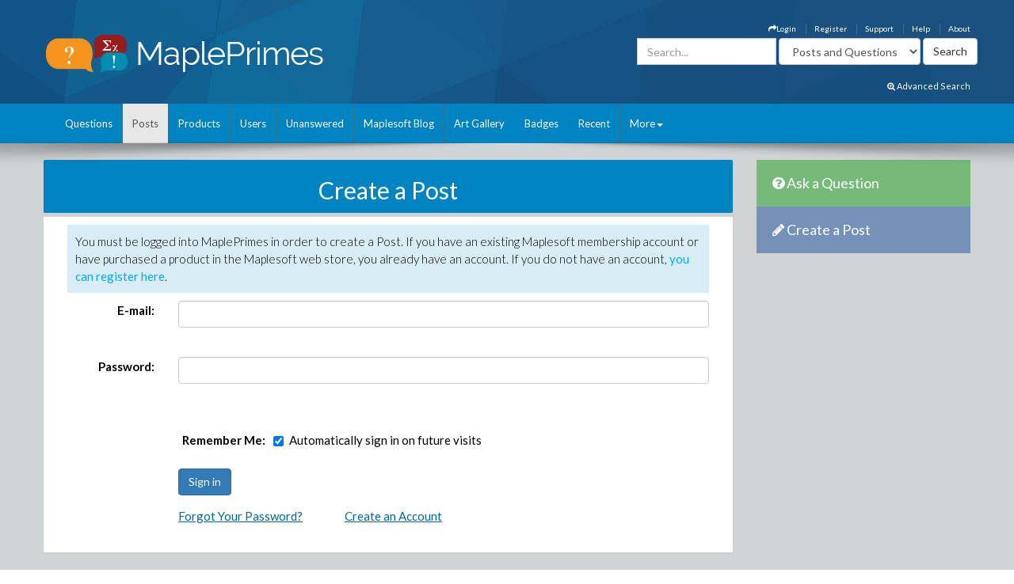

--- FILE ---
content_type: application/x-javascript
request_url: https://mapleprimes.com/posts/new?_TSM_CombinedScripts_=True&v=ATrjaGVNowbrqJzytjSEA_yG2XdlA-4M0XQcmIHOIu41&_TSM_Bundles_=FileUploadBundle&cdn=False
body_size: 17275
content:
(function(){function n(){var n=Sys.version;if(!n&&!Sys._versionChecked){Sys._versionChecked=!0;throw new Error("AjaxControlToolkit requires ASP.NET Ajax 4.0 scripts. Ensure the correct version of the scripts are referenced. If you are using an ASP.NET ScriptManager, switch to the ToolkitScriptManager in AjaxControlToolkit.dll.");}Type.registerNamespace("Sys.Extended.UI");Sys.Extended.UI.BoxSide=function(){};Sys.Extended.UI.BoxSide.prototype={Top:0,Right:1,Bottom:2,Left:3};Sys.Extended.UI.BoxSide.registerEnum("Sys.Extended.UI.BoxSide",!1);Sys.Extended.UI._CommonToolkitScripts=function(){};Sys.Extended.UI._CommonToolkitScripts.prototype={_borderStyleNames:["borderTopStyle","borderRightStyle","borderBottomStyle","borderLeftStyle"],_borderWidthNames:["borderTopWidth","borderRightWidth","borderBottomWidth","borderLeftWidth"],_paddingWidthNames:["paddingTop","paddingRight","paddingBottom","paddingLeft"],_marginWidthNames:["marginTop","marginRight","marginBottom","marginLeft"],getCurrentStyle:function(n,t,i){var r=null,u;return n&&(n.currentStyle?r=n.currentStyle[t]:document.defaultView&&document.defaultView.getComputedStyle&&(u=document.defaultView.getComputedStyle(n,null),u&&(r=u[t])),!r&&n.style.getPropertyValue?r=n.style.getPropertyValue(t):!r&&n.style.getAttribute&&(r=n.style.getAttribute(t))),r&&r!=""&&typeof r!="undefined"||(r=typeof i!="undefined"?i:null),r},getInheritedBackgroundColor:function(n){if(!n)return"#FFFFFF";var t=this.getCurrentStyle(n,"backgroundColor");try{while(!t||t==""||t=="transparent"||t=="rgba(0, 0, 0, 0)")n=n.parentNode,t=n?this.getCurrentStyle(n,"backgroundColor"):"#FFFFFF"}catch(i){t="#FFFFFF"}return t},getLocation:function(n){return Sys.UI.DomElement.getLocation(n)},setLocation:function(n,t){Sys.UI.DomElement.setLocation(n,t.x,t.y)},getContentSize:function(n){if(!n)throw Error.argumentNull("element");var t=this.getSize(n),i=this.getBorderBox(n),r=this.getPaddingBox(n);return{width:t.width-i.horizontal-r.horizontal,height:t.height-i.vertical-r.vertical}},getSize:function(n){if(!n)throw Error.argumentNull("element");return{width:n.offsetWidth,height:n.offsetHeight}},setContentSize:function(n,t){if(!n)throw Error.argumentNull("element");if(!t)throw Error.argumentNull("size");if(this.getCurrentStyle(n,"MozBoxSizing")=="border-box"||this.getCurrentStyle(n,"BoxSizing")=="border-box"){var i=this.getBorderBox(n),r=this.getPaddingBox(n);t={width:t.width+i.horizontal+r.horizontal,height:t.height+i.vertical+r.vertical}}n.style.width=t.width.toString()+"px";n.style.height=t.height.toString()+"px"},setSize:function(n,t){if(!n)throw Error.argumentNull("element");if(!t)throw Error.argumentNull("size");var i=this.getBorderBox(n),r=this.getPaddingBox(n),u={width:t.width-i.horizontal-r.horizontal,height:t.height-i.vertical-r.vertical};this.setContentSize(n,u)},getBounds:function(n){return Sys.UI.DomElement.getBounds(n)},setBounds:function(n,t){if(!n)throw Error.argumentNull("element");if(!t)throw Error.argumentNull("bounds");this.setSize(n,t);$common.setLocation(n,t)},getClientBounds:function(){var n,t;return document.compatMode=="CSS1Compat"?(n=document.documentElement.clientWidth,t=document.documentElement.clientHeight):(n=document.body.clientWidth,t=document.body.clientHeight),new Sys.UI.Bounds(0,0,n,t)},getMarginBox:function(n){if(!n)throw Error.argumentNull("element");var t={top:this.getMargin(n,Sys.Extended.UI.BoxSide.Top),right:this.getMargin(n,Sys.Extended.UI.BoxSide.Right),bottom:this.getMargin(n,Sys.Extended.UI.BoxSide.Bottom),left:this.getMargin(n,Sys.Extended.UI.BoxSide.Left)};return t.horizontal=t.left+t.right,t.vertical=t.top+t.bottom,t},getBorderBox:function(n){if(!n)throw Error.argumentNull("element");var t={top:this.getBorderWidth(n,Sys.Extended.UI.BoxSide.Top),right:this.getBorderWidth(n,Sys.Extended.UI.BoxSide.Right),bottom:this.getBorderWidth(n,Sys.Extended.UI.BoxSide.Bottom),left:this.getBorderWidth(n,Sys.Extended.UI.BoxSide.Left)};return t.horizontal=t.left+t.right,t.vertical=t.top+t.bottom,t},getPaddingBox:function(n){if(!n)throw Error.argumentNull("element");var t={top:this.getPadding(n,Sys.Extended.UI.BoxSide.Top),right:this.getPadding(n,Sys.Extended.UI.BoxSide.Right),bottom:this.getPadding(n,Sys.Extended.UI.BoxSide.Bottom),left:this.getPadding(n,Sys.Extended.UI.BoxSide.Left)};return t.horizontal=t.left+t.right,t.vertical=t.top+t.bottom,t},isBorderVisible:function(n,t){if(!n)throw Error.argumentNull("element");if(t<Sys.Extended.UI.BoxSide.Top||t>Sys.Extended.UI.BoxSide.Left)throw Error.argumentOutOfRange(String.format(Sys.Res.enumInvalidValue,t,"Sys.Extended.UI.BoxSide"));var i=this._borderStyleNames[t],r=this.getCurrentStyle(n,i);return r!="none"},getMargin:function(n,t){if(!n)throw Error.argumentNull("element");if(t<Sys.Extended.UI.BoxSide.Top||t>Sys.Extended.UI.BoxSide.Left)throw Error.argumentOutOfRange(String.format(Sys.Res.enumInvalidValue,t,"Sys.Extended.UI.BoxSide"));var i=this._marginWidthNames[t],r=this.getCurrentStyle(n,i);try{return this.parsePadding(r)}catch(u){return 0}},getBorderWidth:function(n,t){if(!n)throw Error.argumentNull("element");if(t<Sys.Extended.UI.BoxSide.Top||t>Sys.Extended.UI.BoxSide.Left)throw Error.argumentOutOfRange(String.format(Sys.Res.enumInvalidValue,t,"Sys.Extended.UI.BoxSide"));if(!this.isBorderVisible(n,t))return 0;var i=this._borderWidthNames[t],r=this.getCurrentStyle(n,i);return this.parseBorderWidth(r)},getPadding:function(n,t){if(!n)throw Error.argumentNull("element");if(t<Sys.Extended.UI.BoxSide.Top||t>Sys.Extended.UI.BoxSide.Left)throw Error.argumentOutOfRange(String.format(Sys.Res.enumInvalidValue,t,"Sys.Extended.UI.BoxSide"));var i=this._paddingWidthNames[t],r=this.getCurrentStyle(n,i);return this.parsePadding(r)},parseBorderWidth:function(n){var r,t,i,u,f;if(this._borderThicknesses||(r={},t=document.createElement("div"),t.style.visibility="hidden",t.style.position="absolute",t.style.fontSize="1px",document.body.appendChild(t),i=document.createElement("div"),i.style.height="0px",i.style.overflow="hidden",t.appendChild(i),u=t.offsetHeight,i.style.borderTop="solid black",i.style.borderTopWidth="thin",r.thin=t.offsetHeight-u,i.style.borderTopWidth="medium",r.medium=t.offsetHeight-u,i.style.borderTopWidth="thick",r.thick=t.offsetHeight-u,t.removeChild(i),document.body.removeChild(t),this._borderThicknesses=r),n){switch(n){case"thin":case"medium":case"thick":return this._borderThicknesses[n];case"inherit":return 0}return f=this.parseUnit(n),Sys.Debug.assert(f.type=="px",String.format(Sys.Extended.UI.Resources.Common_InvalidBorderWidthUnit,f.type)),f.size}return 0},parsePadding:function(n){if(n){if(n=="inherit")return 0;var t=this.parseUnit(n);return t.type!=="px"&&Sys.Debug.fail(String.format(Sys.Extended.UI.Resources.Common_InvalidPaddingUnit,t.type)),t.size}return 0},parseUnit:function(n){var f,t,r,i,e,u;if(!n)throw Error.argumentNull("value");for(n=n.trim().toLowerCase(),f=n.length,t=-1,r=0;r<f;r++){if(i=n.substr(r,1),(i<"0"||i>"9")&&i!="-"&&i!="."&&i!=",")break;t=r}if(t==-1)throw Error.create(Sys.Extended.UI.Resources.Common_UnitHasNoDigits);return e=t<f-1?n.substring(t+1).trim():"px",u=parseFloat(n.substr(0,t+1)),e=="px"&&(u=Math.floor(u)),{size:u,type:e}},getElementOpacity:function(n){var t,i,r,u;if(!n)throw Error.argumentNull("element");return(t=!1,n.filters?(r=n.filters,r.length!==0&&(u=r["DXImageTransform.Microsoft.Alpha"],u&&(i=u.opacity/100,t=!0))):(i=this.getCurrentStyle(n,"opacity",1),t=!0),t===!1)?1:parseFloat(i)},setElementOpacity:function(n,t){var i,r,u;if(!n)throw Error.argumentNull("element");n.filters?(i=n.filters,r=!0,i.length!==0&&(u=i["DXImageTransform.Microsoft.Alpha"],u&&(r=!1,u.opacity=t*100)),r&&(n.style.filter="progid:DXImageTransform.Microsoft.Alpha(opacity="+t*100+")")):n.style.opacity=t},getVisible:function(n){return n&&"none"!=$common.getCurrentStyle(n,"display")&&"hidden"!=$common.getCurrentStyle(n,"visibility")},setVisible:function(n,t){n&&t!=$common.getVisible(n)&&(t?n.style.removeAttribute?n.style.removeAttribute("display"):n.style.removeProperty("display"):n.style.display="none",n.style.visibility=t?"visible":"hidden")},resolveFunction:function(n){if(n){if(n instanceof Function)return n;if(String.isInstanceOfType(n)&&n.length>0){var t;if((t=window[n])instanceof Function||(t=eval(n))instanceof Function)return t}}return null},addCssClasses:function(n,t){for(var i=0;i<t.length;i++)Sys.UI.DomElement.addCssClass(n,t[i])},removeCssClasses:function(n,t){for(var i=0;i<t.length;i++)Sys.UI.DomElement.removeCssClass(n,t[i])},setStyle:function(n,t){$common.applyProperties(n.style,t)},removeHandlers:function(n,t){for(var i in t)$removeHandler(n,i,t[i])},overlaps:function(n,t){return n.x<t.x+t.width&&t.x<n.x+n.width&&n.y<t.y+t.height&&t.y<n.y+n.height},containsPoint:function(n,t,i){return t>=n.x&&t<n.x+n.width&&i>=n.y&&i<n.y+n.height},isKeyDigit:function(n){return 48<=n&&n<=57},isKeyNavigation:function(n){return Sys.UI.Key.left<=n&&n<=Sys.UI.Key.down},padLeft:function(n,t,i,r){return $common._pad(n,t||2,i||" ","l",r||!1)},padRight:function(n,t,i,r){return $common._pad(n,t||2,i||" ","r",r||!1)},_pad:function(n,t,i,r,u){var o,e,f;for(n=n.toString(),o=n.length,e=new Sys.StringBuilder,r=="r"&&e.append(n);o<t;)e.append(i),o++;return r=="l"&&e.append(n),f=e.toString(),u&&f.length>t&&(f=r=="l"?f.substr(f.length-t,t):f.substr(0,t)),f},__DOMEvents:{focusin:{eventGroup:"UIEvents",init:function(n){n.initUIEvent("focusin",!0,!1,window,1)}},focusout:{eventGroup:"UIEvents",init:function(n){n.initUIEvent("focusout",!0,!1,window,1)}},activate:{eventGroup:"UIEvents",init:function(n){n.initUIEvent("activate",!0,!0,window,1)}},focus:{eventGroup:"UIEvents",init:function(n){n.initUIEvent("focus",!1,!1,window,1)}},blur:{eventGroup:"UIEvents",init:function(n){n.initUIEvent("blur",!1,!1,window,1)}},click:{eventGroup:"MouseEvents",init:function(n,t){n.initMouseEvent("click",!0,!0,window,1,t.screenX||0,t.screenY||0,t.clientX||0,t.clientY||0,t.ctrlKey||!1,t.altKey||!1,t.shiftKey||!1,t.metaKey||!1,t.button||0,t.relatedTarget||null)}},dblclick:{eventGroup:"MouseEvents",init:function(n,t){n.initMouseEvent("click",!0,!0,window,2,t.screenX||0,t.screenY||0,t.clientX||0,t.clientY||0,t.ctrlKey||!1,t.altKey||!1,t.shiftKey||!1,t.metaKey||!1,t.button||0,t.relatedTarget||null)}},mousedown:{eventGroup:"MouseEvents",init:function(n,t){n.initMouseEvent("mousedown",!0,!0,window,1,t.screenX||0,t.screenY||0,t.clientX||0,t.clientY||0,t.ctrlKey||!1,t.altKey||!1,t.shiftKey||!1,t.metaKey||!1,t.button||0,t.relatedTarget||null)}},mouseup:{eventGroup:"MouseEvents",init:function(n,t){n.initMouseEvent("mouseup",!0,!0,window,1,t.screenX||0,t.screenY||0,t.clientX||0,t.clientY||0,t.ctrlKey||!1,t.altKey||!1,t.shiftKey||!1,t.metaKey||!1,t.button||0,t.relatedTarget||null)}},mouseover:{eventGroup:"MouseEvents",init:function(n,t){n.initMouseEvent("mouseover",!0,!0,window,1,t.screenX||0,t.screenY||0,t.clientX||0,t.clientY||0,t.ctrlKey||!1,t.altKey||!1,t.shiftKey||!1,t.metaKey||!1,t.button||0,t.relatedTarget||null)}},mousemove:{eventGroup:"MouseEvents",init:function(n,t){n.initMouseEvent("mousemove",!0,!0,window,1,t.screenX||0,t.screenY||0,t.clientX||0,t.clientY||0,t.ctrlKey||!1,t.altKey||!1,t.shiftKey||!1,t.metaKey||!1,t.button||0,t.relatedTarget||null)}},mouseout:{eventGroup:"MouseEvents",init:function(n,t){n.initMouseEvent("mousemove",!0,!0,window,1,t.screenX||0,t.screenY||0,t.clientX||0,t.clientY||0,t.ctrlKey||!1,t.altKey||!1,t.shiftKey||!1,t.metaKey||!1,t.button||0,t.relatedTarget||null)}},load:{eventGroup:"HTMLEvents",init:function(n){n.initEvent("load",!1,!1)}},unload:{eventGroup:"HTMLEvents",init:function(n){n.initEvent("unload",!1,!1)}},select:{eventGroup:"HTMLEvents",init:function(n){n.initEvent("select",!0,!1)}},change:{eventGroup:"HTMLEvents",init:function(n){n.initEvent("change",!0,!1)}},submit:{eventGroup:"HTMLEvents",init:function(n){n.initEvent("submit",!0,!0)}},reset:{eventGroup:"HTMLEvents",init:function(n){n.initEvent("reset",!0,!1)}},resize:{eventGroup:"HTMLEvents",init:function(n){n.initEvent("resize",!0,!1)}},scroll:{eventGroup:"HTMLEvents",init:function(n){n.initEvent("scroll",!0,!1)}}},tryFireRawEvent:function(n,t){try{if(n.fireEvent)return n.fireEvent("on"+t.type,t),!0;if(n.dispatchEvent)return n.dispatchEvent(t),!0}catch(i){}return!1},tryFireEvent:function(n,t,i){var u,r;try{if(document.createEventObject)return r=document.createEventObject(),$common.applyProperties(r,i||{}),n.fireEvent("on"+t,r),!0;if(document.createEvent&&(u=$common.__DOMEvents[t],u))return r=document.createEvent(u.eventGroup),u.init(r,i||{}),n.dispatchEvent(r),!0}catch(r){}return!1},wrapElement:function(n,t,i){var r=n.parentNode;r.replaceChild(t,n);(i||t).appendChild(n)},unwrapElement:function(n,t){var i=t.parentNode;i!=null&&($common.removeElement(n),i.replaceChild(n,t))},removeElement:function(n){var t=n.parentNode;t!=null&&t.removeChild(n)},applyProperties:function(n,t){var r,i,u;for(r in t)i=t[r],i!=null&&Object.getType(i)===Object?(u=n[r],$common.applyProperties(u,i)):n[r]=i},createElementFromTemplate:function(n,t,i){var f,h,r,e,s,c,o,u;if(typeof n.nameTable!="undefined"&&(f=n.nameTable,String.isInstanceOfType(f)&&(f=i[f]),f!=null&&(i=f)),h=null,typeof n.name!="undefined"&&(h=n.name),r=document.createElement(n.nodeName),typeof n.name!="undefined"&&i&&(i[n.name]=r),typeof n.parent!="undefined"&&t==null&&(e=n.parent,String.isInstanceOfType(e)&&(e=i[e]),e!=null&&(t=e)),typeof n.properties!="undefined"&&n.properties!=null&&$common.applyProperties(r,n.properties),typeof n.cssClasses!="undefined"&&n.cssClasses!=null&&$common.addCssClasses(r,n.cssClasses),typeof n.events!="undefined"&&n.events!=null&&$addHandlers(r,n.events),typeof n.visible!="undefined"&&n.visible!=null&&this.setVisible(r,n.visible),t&&t.appendChild(r),typeof n.opacity!="undefined"&&n.opacity!=null&&$common.setElementOpacity(r,n.opacity),typeof n.children!="undefined"&&n.children!=null)for(s=0;s<n.children.length;s++)c=n.children[s],$common.createElementFromTemplate(c,r,i);return o=r,typeof n.contentPresenter!="undefined"&&n.contentPresenter!=null&&(o=i[o]),typeof n.content!="undefined"&&n.content!=null&&(u=n.content,String.isInstanceOfType(u)&&(u=i[u]),u.parentNode?$common.wrapElement(u,r,o):o.appendChild(u)),r},prepareHiddenElementForATDeviceUpdate:function(){var n=document.getElementById("hiddenInputToUpdateATBuffer_CommonToolkitScripts");n||(n=document.createElement("input"),n.setAttribute("type","hidden"),n.setAttribute("value","1"),n.setAttribute("id","hiddenInputToUpdateATBuffer_CommonToolkitScripts"),n.setAttribute("name","hiddenInputToUpdateATBuffer_CommonToolkitScripts"),document.forms[0]&&document.forms[0].appendChild(n))},updateFormToRefreshATDeviceBuffer:function(){var n=document.getElementById("hiddenInputToUpdateATBuffer_CommonToolkitScripts");n&&(n.getAttribute("value")=="1"?n.setAttribute("value","0"):n.setAttribute("value","1"))},appendElementToFormOrBody:function(n){document.forms&&document.forms[0]?document.forms[0].appendChild(n):document.body.appendChild(n)},setText:function(n,t){document.all?n.innerText=t:n.textContent=t}};CommonToolkitScripts=Sys.Extended.UI.CommonToolkitScripts=new Sys.Extended.UI._CommonToolkitScripts;$common=CommonToolkitScripts;Sys.UI.DomElement.getVisible=$common.getVisible;Sys.UI.DomElement.setVisible=$common.setVisible;Sys.UI.Control.overlaps=$common.overlaps;Sys.Extended.UI._DomUtility=function(){};Sys.Extended.UI._DomUtility.prototype={isDescendant:function(n,t){for(var i=t.parentNode;i!=null;i=i.parentNode)if(i==n)return!0;return!1},isDescendantOrSelf:function(n,t){return n===t?!0:Sys.Extended.UI.DomUtility.isDescendant(n,t)},isAncestor:function(n,t){return Sys.Extended.UI.DomUtility.isDescendant(t,n)},isAncestorOrSelf:function(n,t){return n===t?!0:Sys.Extended.UI.DomUtility.isDescendant(t,n)},isSibling:function(n,t){for(var r=n.parentNode,i=0;i<r.childNodes.length;i++)if(r.childNodes[i]==t)return!0;return!1}};Sys.Extended.UI._DomUtility.registerClass("Sys.Extended.UI._DomUtility");Sys.Extended.UI.DomUtility=new Sys.Extended.UI._DomUtility;Sys.Extended.UI.TextBoxWrapper=function(n){Sys.Extended.UI.TextBoxWrapper.initializeBase(this,[n]);this._current=n.value;this._watermark=null;this._isWatermarked=!1};Sys.Extended.UI.TextBoxWrapper.prototype={dispose:function(){this.get_element().TextBoxWrapper=null;Sys.Extended.UI.TextBoxWrapper.callBaseMethod(this,"dispose")},get_Current:function(){return this._current=this.get_element().value,this._current},set_Current:function(n){this._current=n;this._updateElement()},get_Value:function(){return this.get_IsWatermarked()?"":this.get_Current()},set_Value:function(n){this.set_Current(n);n&&0!=n.length?this.set_IsWatermarked(!1):null!=this._watermark&&this.set_IsWatermarked(!0)},get_Watermark:function(){return this._watermark},set_Watermark:function(n){this._watermark=n;this._updateElement()},get_IsWatermarked:function(){return this._isWatermarked},set_IsWatermarked:function(n){this._isWatermarked!=n&&(this._isWatermarked=n,this._updateElement(),this._raiseWatermarkChanged())},_updateElement:function(){var n=this.get_element();this._isWatermarked?n.value!=this._watermark&&(n.value=this._watermark):n.value!=this._current&&(n.value=this._current)},add_WatermarkChanged:function(n){this.get_events().addHandler("WatermarkChanged",n)},remove_WatermarkChanged:function(n){this.get_events().removeHandler("WatermarkChanged",n)},_raiseWatermarkChanged:function(){var n=this.get_events().getHandler("WatermarkChanged");n&&n(this,Sys.EventArgs.Empty)}};Sys.Extended.UI.TextBoxWrapper.get_Wrapper=function(n){return null==n.TextBoxWrapper&&(n.TextBoxWrapper=new Sys.Extended.UI.TextBoxWrapper(n)),n.TextBoxWrapper};Sys.Extended.UI.TextBoxWrapper.registerClass("Sys.Extended.UI.TextBoxWrapper",Sys.UI.Behavior);Sys.Extended.UI.TextBoxWrapper.validatorGetValue=function(n){var t=$get(n);return t&&t.TextBoxWrapper?t.TextBoxWrapper.get_Value():Sys.Extended.UI.TextBoxWrapper._originalValidatorGetValue(n)};typeof ValidatorGetValue=="function"&&(Sys.Extended.UI.TextBoxWrapper._originalValidatorGetValue=ValidatorGetValue,ValidatorGetValue=Sys.Extended.UI.TextBoxWrapper.validatorGetValue);Sys.CultureInfo&&Sys.CultureInfo.prototype._getAbbrMonthIndex&&(Sys.CultureInfo.prototype._getAbbrMonthIndex=function(n){return this._upperAbbrMonths||(this._upperAbbrMonths=this._toUpperArray(this.dateTimeFormat.AbbreviatedMonthNames)),Array.indexOf(this._upperAbbrMonths,this._toUpper(n))},Sys.CultureInfo.CurrentCulture._getAbbrMonthIndex=Sys.CultureInfo.prototype._getAbbrMonthIndex,Sys.CultureInfo.InvariantCulture._getAbbrMonthIndex=Sys.CultureInfo.prototype._getAbbrMonthIndex);Sys.Extended.UI.ScrollBars=function(){throw Error.invalidOperation();};Sys.Extended.UI.ScrollBars.prototype={None:0,Horizontal:1,Vertical:2,Both:3,Auto:4};Sys.Extended.UI.ScrollBars.registerEnum("Sys.Extended.UI.ScrollBars",!1)}window.Sys&&Sys.loader?Sys.loader.registerScript("ExtendedCommon",["ComponentModel"],n):n()})();var $common,CommonToolkitScripts;(function(){function n(){var n=Sys.version;if(!n&&!Sys._versionChecked){Sys._versionChecked=!0;throw new Error("AjaxControlToolkit requires ASP.NET Ajax 4.0 scripts. Ensure the correct version of the scripts are referenced. If you are using an ASP.NET ScriptManager, switch to the ToolkitScriptManager in AjaxControlToolkit.dll.");}Type.registerNamespace("Sys.Extended.UI");Sys.Extended.UI.BehaviorBase=function(n){Sys.Extended.UI.BehaviorBase.initializeBase(this,[n]);this._clientStateFieldID=null;this._pageRequestManager=null;this._partialUpdateBeginRequestHandler=null;this._partialUpdateEndRequestHandler=null};Sys.Extended.UI.BehaviorBase.prototype={initialize:function(){Sys.Extended.UI.BehaviorBase.callBaseMethod(this,"initialize")},dispose:function(){Sys.Extended.UI.BehaviorBase.callBaseMethod(this,"dispose");this._pageRequestManager&&(this._partialUpdateBeginRequestHandler&&(this._pageRequestManager.remove_beginRequest(this._partialUpdateBeginRequestHandler),this._partialUpdateBeginRequestHandler=null),this._partialUpdateEndRequestHandler&&(this._pageRequestManager.remove_endRequest(this._partialUpdateEndRequestHandler),this._partialUpdateEndRequestHandler=null),this._pageRequestManager=null)},get_ClientStateFieldID:function(){return this._clientStateFieldID},set_ClientStateFieldID:function(n){this._clientStateFieldID!=n&&(this._clientStateFieldID=n,this.raisePropertyChanged("ClientStateFieldID"))},get_ClientState:function(){if(this._clientStateFieldID){var n=document.getElementById(this._clientStateFieldID);if(n)return n.value}return null},set_ClientState:function(n){if(this._clientStateFieldID){var t=document.getElementById(this._clientStateFieldID);t&&(t.value=n)}},registerPartialUpdateEvents:function(){Sys&&Sys.WebForms&&Sys.WebForms.PageRequestManager&&(this._pageRequestManager=Sys.WebForms.PageRequestManager.getInstance(),this._pageRequestManager&&(this._partialUpdateBeginRequestHandler=Function.createDelegate(this,this._partialUpdateBeginRequest),this._pageRequestManager.add_beginRequest(this._partialUpdateBeginRequestHandler),this._partialUpdateEndRequestHandler=Function.createDelegate(this,this._partialUpdateEndRequest),this._pageRequestManager.add_endRequest(this._partialUpdateEndRequestHandler)))},_partialUpdateBeginRequest:function(){},_partialUpdateEndRequest:function(){}};Sys.Extended.UI.BehaviorBase.registerClass("Sys.Extended.UI.BehaviorBase",Sys.UI.Behavior);Sys.Extended.UI.DynamicPopulateBehaviorBase=function(n){Sys.Extended.UI.DynamicPopulateBehaviorBase.initializeBase(this,[n]);this._DynamicControlID=null;this._DynamicContextKey=null;this._DynamicServicePath=null;this._DynamicServiceMethod=null;this._cacheDynamicResults=!1;this._dynamicPopulateBehavior=null;this._populatingHandler=null;this._populatedHandler=null};Sys.Extended.UI.DynamicPopulateBehaviorBase.prototype={initialize:function(){Sys.Extended.UI.DynamicPopulateBehaviorBase.callBaseMethod(this,"initialize");this._populatingHandler=Function.createDelegate(this,this._onPopulating);this._populatedHandler=Function.createDelegate(this,this._onPopulated)},dispose:function(){this._populatedHandler&&(this._dynamicPopulateBehavior&&this._dynamicPopulateBehavior.remove_populated(this._populatedHandler),this._populatedHandler=null);this._populatingHandler&&(this._dynamicPopulateBehavior&&this._dynamicPopulateBehavior.remove_populating(this._populatingHandler),this._populatingHandler=null);this._dynamicPopulateBehavior&&(this._dynamicPopulateBehavior.dispose(),this._dynamicPopulateBehavior=null);Sys.Extended.UI.DynamicPopulateBehaviorBase.callBaseMethod(this,"dispose")},populate:function(n){this._dynamicPopulateBehavior&&this._dynamicPopulateBehavior.get_element()!=$get(this._DynamicControlID)&&(this._dynamicPopulateBehavior.dispose(),this._dynamicPopulateBehavior=null);!this._dynamicPopulateBehavior&&this._DynamicControlID&&this._DynamicServiceMethod&&(this._dynamicPopulateBehavior=$create(Sys.Extended.UI.DynamicPopulateBehavior,{id:this.get_id()+"_DynamicPopulateBehavior",ContextKey:this._DynamicContextKey,ServicePath:this._DynamicServicePath,ServiceMethod:this._DynamicServiceMethod,cacheDynamicResults:this._cacheDynamicResults},null,null,$get(this._DynamicControlID)),this._dynamicPopulateBehavior.add_populating(this._populatingHandler),this._dynamicPopulateBehavior.add_populated(this._populatedHandler));this._dynamicPopulateBehavior&&this._dynamicPopulateBehavior.populate(n?n:this._DynamicContextKey)},_onPopulating:function(n,t){this.raisePopulating(t)},_onPopulated:function(n,t){this.raisePopulated(t)},get_dynamicControlID:function(){return this._DynamicControlID},get_DynamicControlID:this.get_dynamicControlID,set_dynamicControlID:function(n){this._DynamicControlID!=n&&(this._DynamicControlID=n,this.raisePropertyChanged("dynamicControlID"),this.raisePropertyChanged("DynamicControlID"))},set_DynamicControlID:this.set_dynamicControlID,get_dynamicContextKey:function(){return this._DynamicContextKey},get_DynamicContextKey:this.get_dynamicContextKey,set_dynamicContextKey:function(n){this._DynamicContextKey!=n&&(this._DynamicContextKey=n,this.raisePropertyChanged("dynamicContextKey"),this.raisePropertyChanged("DynamicContextKey"))},set_DynamicContextKey:this.set_dynamicContextKey,get_dynamicServicePath:function(){return this._DynamicServicePath},get_DynamicServicePath:this.get_dynamicServicePath,set_dynamicServicePath:function(n){this._DynamicServicePath!=n&&(this._DynamicServicePath=n,this.raisePropertyChanged("dynamicServicePath"),this.raisePropertyChanged("DynamicServicePath"))},set_DynamicServicePath:this.set_dynamicServicePath,get_dynamicServiceMethod:function(){return this._DynamicServiceMethod},get_DynamicServiceMethod:this.get_dynamicServiceMethod,set_dynamicServiceMethod:function(n){this._DynamicServiceMethod!=n&&(this._DynamicServiceMethod=n,this.raisePropertyChanged("dynamicServiceMethod"),this.raisePropertyChanged("DynamicServiceMethod"))},set_DynamicServiceMethod:this.set_dynamicServiceMethod,get_cacheDynamicResults:function(){return this._cacheDynamicResults},set_cacheDynamicResults:function(n){this._cacheDynamicResults!=n&&(this._cacheDynamicResults=n,this.raisePropertyChanged("cacheDynamicResults"))},add_populated:function(n){this.get_events().addHandler("populated",n)},remove_populated:function(n){this.get_events().removeHandler("populated",n)},raisePopulated:function(n){var t=this.get_events().getHandler("populated");t&&t(this,n)},add_populating:function(n){this.get_events().addHandler("populating",n)},remove_populating:function(n){this.get_events().removeHandler("populating",n)},raisePopulating:function(n){var t=this.get_events().getHandler("populating");t&&t(this,n)}};Sys.Extended.UI.DynamicPopulateBehaviorBase.registerClass("Sys.Extended.UI.DynamicPopulateBehaviorBase",Sys.Extended.UI.BehaviorBase);Sys.Extended.UI.ControlBase=function(n){Sys.Extended.UI.ControlBase.initializeBase(this,[n]);this._clientStateField=null;this._callbackTarget=null;this._onsubmit$delegate=Function.createDelegate(this,this._onsubmit);this._oncomplete$delegate=Function.createDelegate(this,this._oncomplete);this._onerror$delegate=Function.createDelegate(this,this._onerror)};Sys.Extended.UI.ControlBase.__doPostBack=function(n,t){if(!Sys.WebForms.PageRequestManager.getInstance().get_isInAsyncPostBack())for(var i=0;i<Sys.Extended.UI.ControlBase.onsubmitCollection.length;i++)Sys.Extended.UI.ControlBase.onsubmitCollection[i]();Function.createDelegate(window,Sys.Extended.UI.ControlBase.__doPostBackSaved)(n,t)};Sys.Extended.UI.ControlBase.prototype={initialize:function(){Sys.Extended.UI.ControlBase.callBaseMethod(this,"initialize");this._clientStateField&&this.loadClientState(this._clientStateField.value);typeof Sys.WebForms!="undefined"&&typeof Sys.WebForms.PageRequestManager!="undefined"?(Array.add(Sys.WebForms.PageRequestManager.getInstance()._onSubmitStatements,this._onsubmit$delegate),(Sys.Extended.UI.ControlBase.__doPostBackSaved==null||typeof Sys.Extended.UI.ControlBase.__doPostBackSaved=="undefined")&&(Sys.Extended.UI.ControlBase.__doPostBackSaved=window.__doPostBack,window.__doPostBack=Sys.Extended.UI.ControlBase.__doPostBack,Sys.Extended.UI.ControlBase.onsubmitCollection=[]),Array.add(Sys.Extended.UI.ControlBase.onsubmitCollection,this._onsubmit$delegate)):$addHandler(document.forms[0],"submit",this._onsubmit$delegate)},dispose:function(){typeof Sys.WebForms!="undefined"&&typeof Sys.WebForms.PageRequestManager!="undefined"?(Array.remove(Sys.Extended.UI.ControlBase.onsubmitCollection,this._onsubmit$delegate),Array.remove(Sys.WebForms.PageRequestManager.getInstance()._onSubmitStatements,this._onsubmit$delegate)):$removeHandler(document.forms[0],"submit",this._onsubmit$delegate);Sys.Extended.UI.ControlBase.callBaseMethod(this,"dispose")},findElement:function(n){return $get(this.get_id()+"_"+n.split(":").join("_"))},get_clientStateField:function(){return this._clientStateField},set_clientStateField:function(n){if(this.get_isInitialized())throw Error.invalidOperation(Sys.Extended.UI.Resources.ExtenderBase_CannotSetClientStateField);this._clientStateField!=n&&(this._clientStateField=n,this.raisePropertyChanged("clientStateField"))},loadClientState:function(){},saveClientState:function(){return null},_invoke:function(n,t,i){var u,r,f,e;if(!this._callbackTarget)throw Error.invalidOperation(Sys.Extended.UI.Resources.ExtenderBase_ControlNotRegisteredForCallbacks);if(typeof WebForm_DoCallback=="undefined")throw Error.invalidOperation(Sys.Extended.UI.Resources.ExtenderBase_PageNotRegisteredForCallbacks);for(u=[],r=0;r<t.length;r++)u[r]=t[r];if(f=this.saveClientState(),f!=null&&!String.isInstanceOfType(f))throw Error.invalidOperation(Sys.Extended.UI.Resources.ExtenderBase_InvalidClientStateType);e=Sys.Serialization.JavaScriptSerializer.serialize({name:n,args:u,state:this.saveClientState()});WebForm_DoCallback(this._callbackTarget,e,this._oncomplete$delegate,i,this._onerror$delegate,!0)},_oncomplete:function(n,t){if(n=Sys.Serialization.JavaScriptSerializer.deserialize(n),n.error)throw Error.create(n.error);this.loadClientState(n.state);t(n.result)},_onerror:function(n){throw Error.create(n);},_onsubmit:function(){return this._clientStateField&&(this._clientStateField.value=this.saveClientState()),!0}};Sys.Extended.UI.ControlBase.registerClass("Sys.Extended.UI.ControlBase",Sys.UI.Control)}window.Sys&&Sys.loader?Sys.loader.registerScript("ExtendedBase",["ComponentModel","Serialization"],n):n()})();Sys.Extended.UI.Resources={AjaxFileUpload_FileInQueue:"{0} file(s) in queue.",AjaxFileUpload_AllFilesUploaded:"All Files Uploaded.",AjaxFileUpload_FileList:"List of Uploaded files:",PasswordStrength_InvalidWeightingRatios:"Strength Weighting ratios must have 4 elements",HTMLEditor_toolbar_button_FontSize_defaultValue:"default",AjaxFileUpload_SelectFileToUpload:"Please select file(s) to upload.",HTMLEditor_toolbar_button_DesignMode_title:"Design mode",Animation_ChildrenNotAllowed:'Sys.Extended.UI.Animation.createAnimation cannot add child animations to type "{0}" that does not derive from Sys.Extended.UI.Animation.ParentAnimation',PasswordStrength_RemainingSymbols:"{0} symbol characters",HTMLEditor_toolbar_button_FixedForeColor_title:"Foreground color",HTMLEditor_toolbar_popup_LinkProperties_field_URL:"URL",ExtenderBase_CannotSetClientStateField:"clientStateField can only be set before initialization",HTMLEditor_toolbar_button_Bold_title:"Bold",RTE_PreviewHTML:"Preview HTML",HTMLEditor_toolbar_popup_LinkProperties_button_OK:"OK",HTMLEditor_toolbar_button_JustifyRight_title:"Justify Right",RTE_JustifyCenter:"Justify Center",PasswordStrength_RemainingUpperCase:"{0} more upper case characters",HTMLEditor_toolbar_popup_LinkProperties_button_Cancel:"Cancel",Animation_TargetNotFound:'Sys.Extended.UI.Animation.Animation.set_animationTarget requires the ID of a Sys.UI.DomElement or Sys.UI.Control.  No element or control could be found corresponding to "{0}"',AsyncFileUpload_UnhandledException:"Unhandled Exception",RTE_FontColor:"Font Color",RTE_LabelColor:"Label Color",Common_InvalidBorderWidthUnit:'A unit type of "{0}"\' is invalid for parseBorderWidth',HTMLEditor_toolbar_button_JustifyFull_title:"Justify",RTE_Heading:"Heading",AsyncFileUpload_ConfirmToSeeErrorPage:"Do you want to see the response page?",Tabs_PropertySetBeforeInitialization:"{0} cannot be changed before initialization",HTMLEditor_toolbar_button_StrikeThrough_title:"Strike through",RTE_OrderedList:"Ordered List",HTMLEditor_toolbar_button_OnPastePlainText:"Plain text pasting is switched on. Just now: {0}",HTMLEditor_toolbar_button_RemoveLink_title:"Remove Link",HTMLEditor_toolbar_button_FontName_defaultValue:"default",HTMLEditor_toolbar_button_FontName_label:"Font",ReorderList_DropWatcherBehavior_NoChild:'Could not find child of list with id "{0}"',CascadingDropDown_MethodTimeout:"[Method timeout]",RTE_Columns:"Columns",RTE_InsertImage:"Insert Image",RTE_InsertTable:"Insert Table",RTE_Values:"Values",RTE_OK:"OK",ExtenderBase_PageNotRegisteredForCallbacks:"This Page has not been registered for callbacks",HTMLEditor_toolbar_button_InsertLink_title:"Insert/Edit URL link",Animation_NoDynamicPropertyFound:'Sys.Extended.UI.Animation.createAnimation found no property corresponding to "{0}" or "{1}"',AjaxFileUpload_WrongFileType:"Can't add file '{0}' to upload list. File with type '{1}' is not allowed",Animation_InvalidBaseType:"Sys.Extended.UI.Animation.registerAnimation can only register types that inherit from Sys.Extended.UI.Animation.Animation",RTE_UnorderedList:"Unordered List",AsyncFileUpload_UnknownServerError:"Unknown Server error",ResizableControlBehavior_InvalidHandler:"{0} handler not a function, function name, or function text",Animation_InvalidColor:'Color must be a 7-character hex representation (e.g. #246ACF), not "{0}"',RTE_CellColor:"Cell Color",PasswordStrength_RemainingMixedCase:"Mixed case characters",HTMLEditor_toolbar_button_HtmlMode_title:"HTML text",RTE_Italic:"Italic",CascadingDropDown_NoParentElement:'Failed to find parent element "{0}"',ValidatorCallout_DefaultErrorMessage:"This control is invalid",HTMLEditor_toolbar_button_DecreaseIndent_title:"Decrease Indent",RTE_Indent:"Indent",ReorderList_DropWatcherBehavior_CallbackError:"Reorder failed, see details below.\\r\\n\\r\\n{0}",PopupControl_NoDefaultProperty:'No default property supported for control "{0}" of type "{1}"',RTE_Normal:"Normal",PopupExtender_NoParentElement:'Couldn\'t find parent element "{0}"',RTE_ViewValues:"View Values",RTE_Legend:"Legend",RTE_Labels:"Labels",RTE_CellSpacing:"Cell Spacing",PasswordStrength_RemainingNumbers:"{0} more numbers",HTMLEditor_toolbar_popup_LinkProperties_field_Target:"Target",HTMLEditor_toolbar_button_PreviewMode_title:"Preview",RTE_Border:"Border",RTE_Create:"Create",RTE_BackgroundColor:"Background Color",RTE_Cancel:"Cancel",HTMLEditor_toolbar_button_PasteText_title:"Paste Plain Text",RTE_JustifyFull:"Justify Full",RTE_JustifyLeft:"Justify Left",RTE_Cut:"Cut",AsyncFileUpload_UploadingProblem:"The requested file uploading problem.",AjaxFileUpload_Cancelling:"Cancelling...",ResizableControlBehavior_CannotChangeProperty:"Changes to {0} not supported",AjaxFileUpload_MaxNumberOfFilesExceeded:"Maximum number of files exceeded",AjaxFileUpload_UploadError:"An Error occured during file upload.",RTE_ViewSource:"View Source",Common_InvalidPaddingUnit:'A unit type of "{0}" is invalid for parsePadding',RTE_Paste:"Paste",ExtenderBase_ControlNotRegisteredForCallbacks:"This Control has not been registered for callbacks",Calendar_Today:"Today: {0}",MultiHandleSlider_CssHeightWidthRequired:"You must specify a CSS width and height for all handle styles as well as the rail.",Common_DateTime_InvalidFormat:"Invalid format",HTMLEditor_toolbar_button_Copy_title:"Copy",ListSearch_DefaultPrompt:"Type to search",CollapsiblePanel_NoControlID:'Failed to find element "{0}"',RTE_ViewEditor:"View Editor",HTMLEditor_toolbar_popup_LinkProperties_field_Target_Current:"Current window",RTE_BarColor:"Bar Color",AjaxFileUpload_CancellingUpload:"Cancelling upload...",AsyncFileUpload_InternalErrorMessage:"The AsyncFileUpload control has encountered an error with the uploader in this page. Please refresh the page and try again.",HTMLEditor_toolbar_button_Underline_title:"Underline",PasswordStrength_DefaultStrengthDescriptions:"NonExistent;Very Weak;Weak;Poor;Almost OK;Barely Acceptable;Average;Good;Strong;Excellent;Unbreakable!",HTMLEditor_toolbar_button_SuperScript_title:"Super script",AjaxFileUpload_UploadingInputFile:"Uploading file: {0}.",HTMLEditor_toolbar_button_Ltr_title:"Left to right direction",HTMLEditor_toolbar_button_RemoveAlignment_title:"Remove Alignment",HTMLEditor_toolbar_button_OrderedList_title:"Ordered List",HTMLEditor_toolbar_popup_LinkProperties_field_Target_New:"New window",HTMLEditor_toolbar_popup_LinkProperties_field_Target_Top:"Top window",HTMLEditor_toolbar_button_JustifyCenter_title:"Justify Center",AjaxFileUpload_Cancel:"Cancel",RTE_Inserttexthere:"Insert text here",Animation_UknownAnimationName:'Sys.Extended.UI.Animation.createAnimation could not find an Animation corresponding to the name "{0}"',ExtenderBase_InvalidClientStateType:"saveClientState must return a value of type String",HTMLEditor_toolbar_button_JustifyLeft_title:"Justify Left",Rating_CallbackError:"An unhandled exception has occurred:\\r\\n{0}",HTMLEditor_toolbar_button_Undo_title:"Undo",HTMLEditor_toolbar_button_Redo_title:"Redo",Tabs_OwnerExpected:"owner must be set before initialize",DynamicPopulate_WebServiceTimeout:"Web service call timed out",PasswordStrength_RemainingLowerCase:"{0} more lower case characters",AjaxFileUpload_Canceled:"cancelled",AjaxFileUpload_UploadCanceled:"File upload cancelled.",AjaxFileUpload_Upload:"Upload",HTMLEditor_toolbar_button_BulletedList_title:"Bulleted List",HTMLEditor_toolbar_button_Paste_title:"Paste",Animation_MissingAnimationName:"Sys.Extended.UI.Animation.createAnimation requires an object with an AnimationName property",HTMLEditor_toolbar_button_PasteWord_title:"Paste from MS Word (with cleanup)",HTMLEditor_toolbar_button_Italic_title:"Italic",RTE_JustifyRight:"Justify Right",Tabs_ActiveTabArgumentOutOfRange:"Argument is not a member of the tabs collection",RTE_CellPadding:"Cell Padding",HTMLEditor_toolbar_button_ForeColorClear_title:"Clear foreground color",RTE_ClearFormatting:"Clear Formatting",AlwaysVisible_ElementRequired:"Sys.Extended.UI.AlwaysVisibleControlBehavior must have an element",AjaxFileUpload_Remove:"Remove",HTMLEditor_toolbar_button_SubScript_title:"Sub script",Slider_NoSizeProvided:"Please set valid values for the height and width attributes in the slider's CSS classes",DynamicPopulate_WebServiceError:"Web Service call failed: {0}",PasswordStrength_StrengthPrompt:"Strength: ",AjaxFileUpload_Uploading:"Uploading",HTMLEditor_toolbar_button_Rtl_title:"Right to left direction",PasswordStrength_RemainingCharacters:"{0} more characters",HTMLEditor_toolbar_button_BackColorClear_title:"Clear background color",PasswordStrength_Satisfied:"Nothing more required",AjaxFileUpload_DefaultError:"File upload error.",AjaxFileUpload_DropFiles:"Drop files here",AjaxFileUpload_UploadingHtml5File:"Uploading file: {0} of size {1} bytes.",RTE_Hyperlink:"Hyperlink",Animation_NoPropertyFound:'Sys.Extended.UI.Animation.createAnimation found no property corresponding to "{0}"',PasswordStrength_InvalidStrengthDescriptionStyles:"Text Strength description style classes must match the number of text descriptions.",HTMLEditor_toolbar_button_Use_verb:"Use {0}",HTMLEditor_toolbar_popup_LinkProperties_field_Target_Parent:"Parent window",PasswordStrength_GetHelpRequirements:"Get help on password requirements",AjaxFileUpload_error:"error",HTMLEditor_toolbar_button_FixedBackColor_title:"Background color",PasswordStrength_InvalidStrengthDescriptions:"Invalid number of text strength descriptions specified",AjaxFileUpload_Pending:"pending",RTE_Underline:"Underline",HTMLEditor_toolbar_button_IncreaseIndent_title:"Increase Indent",AsyncFileUpload_ServerResponseError:"Server Response Error",Tabs_PropertySetAfterInitialization:"{0} cannot be changed after initialization",RTE_Rows:"Rows",RTE_Redo:"Redo",RTE_Size:"Size",RTE_Undo:"Undo",RTE_Bold:"Bold",RTE_Copy:"Copy",RTE_Font:"Font",HTMLEditor_toolbar_button_FontSize_label:"Size",HTMLEditor_toolbar_button_Cut_title:"Cut",CascadingDropDown_MethodError:"[Method error {0}]",HTMLEditor_toolbar_button_InsertLink_message_EmptyURL:"URL can not be empty",AjaxFileUpload_SelectFile:"Select File",RTE_BorderColor:"Border Color",HTMLEditor_toolbar_button_RemoveStyles_title:"Remove styles",RTE_Paragraph:"Paragraph",RTE_InsertHorizontalRule:"Insert Horizontal Rule",AjaxFileUpload_UploadedPercentage:"uploaded {0} %",HTMLEditor_toolbar_button_Paragraph_title:"Make Paragraph",AjaxFileUpload_Uploaded:"Uploaded",Common_UnitHasNoDigits:"No digits",RTE_Outdent:"Outdent",Common_DateTime_InvalidTimeSpan:'"{0}" is not a valid TimeSpan format',Animation_CannotNestSequence:"Sys.Extended.UI.Animation.SequenceAnimation cannot be nested inside Sys.Extended.UI.Animation.ParallelAnimation",HTMLEditor_toolbar_button_InsertHR_title:"Insert horizontal rule",HTMLEditor_toolbar_button_OnPasteFromMSWord:"Pasting from MS Word is switched on. Just now: {0}",Shared_BrowserSecurityPreventsPaste:"Your browser security settings don't permit the automatic execution of paste operations. Please use the keyboard shortcut Ctrl+V instead."};Sys.Extended.UI.AjaxFileUploadCompleteAllEventArgs=function(n,t,i,r){if(arguments.length!=4)throw Error.parameterCount();Sys.Extended.UI.AjaxFileUploadCompleteAllEventArgs.initializeBase(this);this._filesInQueue=n;this._filesUploaded=t;this._reason=i;this._serverArguments=r};Sys.Extended.UI.AjaxFileUploadCompleteAllEventArgs.prototype={get_filesInQueue:function(){return this._filesInQueue},get_reason:function(){return this._reason},get_filesUploaded:function(){return this._filesUploaded},get_serverArguments:function(){return this._serverArguments}};Sys.Extended.UI.AjaxFileUploadCompleteAllEventArgs.registerClass("Sys.Extended.UI.AjaxFileUploadCompleteAllEventArgs",Sys.EventArgs);Sys.Extended.UI.AjaxFileUploadEventArgs=function(n,t,i,r,u,f,e,o){if(arguments.length!=8)throw Error.parameterCount();Sys.Extended.UI.AjaxFileUploadEventArgs.initializeBase(this);this._fileId=n;this._statusMessage=t;this._fileName=i;this._fileSize=r;this._contentType=u;this._postedUrl=f;this._fileIndex=e;this._fileQueueLength=o};Sys.Extended.UI.AjaxFileUploadEventArgs.prototype={get_fileId:function(){return this._fileId},get_fileName:function(){return this._fileName},get_statusMessage:function(){return this._statusMessage},get_fileSize:function(){return this._fileSize},get_contentType:function(){return this._contentType},get_postedUrl:function(){return this._postedUrl},set_postedUrl:function(){return this._postedUrl=value},get_fileIndex:function(){return this._fileIndex},get_fileQueueLength:function(){return this._fileQueueLength}};Sys.Extended.UI.AjaxFileUploadEventArgs.registerClass("Sys.Extended.UI.AjaxFileUploadEventArgs",Sys.EventArgs);Type.registerNamespace("Sys.Extended.UI.AjaxFileUpload");Type.registerNamespace("AjaxFileUpload");Sys.Extended.UI.AjaxFileUpload.Utils=function(){this.generateGuid=function(){for(var i,t="",n=0;n<32;n++)(n==8||n==12||n==16||n==20)&&(t=t+"-"),i=Math.floor(Math.random()*16).toString(16).toUpperCase(),t=t+i;return t};this.getFileName=function(n){var i="",r,t;if(!n)return"";if(!n.value&&n.name)i=n.name;else{if(!n.value&&typeof n!="string")throw"Invalid parameter. fullPath parameter must be a string of full path or file element.";n.value&&(n=n.value);n&&(r=n.indexOf("\\")>=0?n.lastIndexOf("\\"):n.lastIndexOf("/"),t=n.substring(r),(t.indexOf("\\")===0||t.indexOf("/")===0)&&(t=t.substring(1)),i=t)}return encodeURIComponent(i)};this.getFileType=function(n){if(!n)throw"file must defined or not null";if(!n.value&&n.name)return n.name.substring(n.name.lastIndexOf(".")+1);if(n.value&&(n=n.value),typeof n!="string")throw"can't resolve file type.";return n.substring(n.lastIndexOf(".")+1)};this.sizeToString=function(n){if(!n||n<=0)return"0 Kb";var t=Math.floor(Math.log(n)/Math.log(1024));return(n/Math.pow(1024,Math.floor(t))).toFixed(2)+" "+["bytes","kb","MB","GB","TB","PB"][t]};this.checkHtml5BrowserSupport=function(){var n=Sys.Browser;return n.name=="Microsoft Internet Explorer"&&n.version<=10?!1:window.File&&window.FileReader&&window.FileList&&window.Blob&&(new XMLHttpRequest).upload}};Type.registerNamespace("Sys.Extended.UI.AjaxFileUpload");Type.registerNamespace("AjaxFileUpload");Sys.Extended.UI.AjaxFileUpload.Control=function(n){Sys.Extended.UI.AjaxFileUpload.Control.initializeBase(this,[n]);this._allowedFileTypes=null;this._contextKey=null;this._postBackUrl=null;this._mode=0;this._serverPollingSupport=!1;this._throbber=null;this._maximumNumberOfFiles=10;this._allowedFileTypes="";this._chunkSize=4096;this._storeToAzure=!1;this._azureContainerName="";this._uploadUrl="AjaxFileUploadHandler.axd";this._useHtml5Support=!1;this._elements=null;this._processor=null;this._filesInQueue=[];this._isUploading=!1;this._currentFileId=null;this._currentQueueIndex=0;this._canceled=!1};Sys.Extended.UI.AjaxFileUpload.Control.prototype={initialize:function(){var r=new Sys.Extended.UI.AjaxFileUpload.Utils,u=this.get_id(),n=function(n){return document.getElementById(u+n)},t={queueContainer:n("_QueueContainer"),selectFileButton:n("_SelectFileButton"),uploadOrCancelButton:n("_UploadOrCancelButton"),fileStatusContainer:n("_FileStatusContainer"),footer:n("_Footer")},i;this._useHtml5Support=r.checkHtml5BrowserSupport()&&this._mode!=2;t.progressBar=n("_ProgressBar");t.progressBarContainer=n("_ProgressBarContainer");this._useHtml5Support?(t.inputFile=n("_Html5InputFile"),t.dropZone=n("_Html5DropZone")):t.inputFile=n("_InputFileElement");this._elements=t;i=this._useHtml5Support?new Sys.Extended.UI.AjaxFileUpload.ProcessorHtml5(this,t):new Sys.Extended.UI.AjaxFileUpload.Processor(this,t);this.setDefaultElementsLayout(t);this.attachEvents(t);i.initialize();this._processor=i;Sys.Extended.UI.AjaxFileUpload.Control.callBaseMethod(this,"initialize")},dispose:function(){Sys.Extended.UI.AjaxFileUpload.Control.callBaseMethod(this,"dispose")},setDefaultElementsLayout:function(n){$common.setVisible(n.inputFile,!0);$common.setVisible(n.uploadOrCancelButton,!1);$common.setVisible(n.fileStatusContainer,!0);n.selectFileButton.innerHTML=Sys.Extended.UI.Resources.AjaxFileUpload_SelectFile;n.uploadOrCancelButton.innerHTML=Sys.Extended.UI.Resources.AjaxFileUpload_Upload;this.setStatusMessage(Sys.Extended.UI.Resources.AjaxFileUpload_SelectFileToUpload)},attachEvents:function(n){this.onUploadOrCancelButtonClicked$delegate=Function.createDelegate(this,this.onUploadOrCancelButtonClickedHandler);$addHandlers(n.uploadOrCancelButton,{click:this.onUploadOrCancelButtonClicked$delegate})},onUploadOrCancelButtonClickedHandler:function(){var i=this._filesInQueue,u,t,r,n;if(!i.length){alert(Sys.Extended.UI.Resources.AjaxFileUpload_SelectFileToUpload);return}for(u=0,n=0;n<i.length;n++)i[n]._isUploaded&&u++;if(u==i.length){alert(Sys.Extended.UI.Resources.AjaxFileUpload_AllFilesUploaded);return}if(this.enableControls(this._isUploading),this._isUploading=!this._isUploading,this._isUploading)this._canceled=!1,t=new XMLHttpRequest,r=this,t.open("POST","?contextKey="+this._contextKey+"&start=1&queue="+this._filesInQueue.length),t.onreadystatechange=function(){if(t.readyState==4)if(t.status==200)r._processor.startUpload(),r.raiseUploadStart(Sys.Serialization.JavaScriptSerializer.deserialize(t.responseText));else{r.raiseUploadError(t);throw"Failed to starting upload.";}},t.send(null);else for(this._canceled=!0,this._processor.cancelUpload(),n=0;n<i.length;n++)i[n]._isUploaded||(i[n]._isUploading=!1)},enableControls:function(n){var t=this._elements.uploadOrCancelButton;$common.setText(t,n?Sys.Extended.UI.Resources.AjaxFileUpload_Upload:Sys.Extended.UI.Resources.AjaxFileUpload_Cancel);t.setAttribute("class",n?"ajax__fileupload_uploadbutton":"ajax_fileupload_cancelbutton");$common.setVisible(this._elements.inputFile,n);this._useHtml5Support&&(this._elements.dropZone.disable=!n,this._elements.inputFile.disable=!n)},done:function(){this._isUploading=!1;this.enableControls(!0);this.setStatusMessage(Sys.Extended.UI.Resources.AjaxFileUpload_AllFilesUploaded+" "+Sys.Extended.UI.Resources.AjaxFileUpload_SelectFileToUpload);$common.setVisible(this._elements.uploadOrCancelButton,!1);var n=new XMLHttpRequest,t=this,i=this._filesInQueue[this._currentQueueIndex-1];n.open("POST","?contextKey="+this._contextKey+"&complete=1&queue="+this._filesInQueue.length+"&uploaded="+(this._currentQueueIndex-(i._isUploaded?0:1))+"&reason="+(this._canceled?"cancel":"done"));n.onreadystatechange=function(){if(n.readyState==4)if(n.status==200)t.raiseUploadCompleteAll(Sys.Serialization.JavaScriptSerializer.deserialize(n.responseText));else{t.raiseUploadError(n);throw"Failed to completing upload.";}};n.send(null);this._filesInQueue=[];this._currentQueueIndex=0},removeFileFromQueueHandler:function(n){n&&!n._isUploading&&(Array.remove(this._filesInQueue,n),n.removeNodeFrom(this._elements.queueContainer),this._elements.queueContainer.hasChildNodes()||($common.setVisible(this._elements.queueContainer,!1),$common.setVisible(this._elements.uploadOrCancelButton,!1)),this._showFilesCount())},addFileToQueue:function(n){var i=this.get_maximumNumberOfFiles(),t;return i>0&&this._filesInQueue.length>=i?(alert(Sys.Extended.UI.Resources.AjaxFileUpload_MaxNumberOfFilesExceeded),!1):(t=new Sys.Extended.UI.AjaxFileUpload.Item(this.get_id(),n,Function.createDelegate(this,this.removeFileFromQueueHandler)),t.appendNodeTo(this._elements.queueContainer),t.setStatus("pending",Sys.Extended.UI.Resources.AjaxFileUpload_Pending),$common.setVisible(this._elements.queueContainer,!0),$common.setVisible(this._elements.uploadOrCancelButton,!0),this._filesInQueue.push(t),this._showFilesCount(),!0)},_showFilesCount:function(){var n=this._filesInQueue.length==0;this.setStatusMessage(n?Sys.Extended.UI.Resources.AjaxFileUpload_SelectFileToUpload:String.format(Sys.Extended.UI.Resources.AjaxFileUpload_FileInQueue,this._filesInQueue.length.toString()))},fileTypeIsValid:function(n){var i,t,r;if(!this._allowedFileTypes)return!0;for(i=this._allowedFileTypes.split(","),t=0;t<i.length;t++)if(r=i[t],n.toLocaleLowerCase()==r.toLocaleLowerCase())return!0;return!1},confirmFileIsInvalid:function(n){var t=new Sys.Extended.UI.AjaxFileUpload.Utils;alert(String.format(Sys.Extended.UI.Resources.AjaxFileUpload_WrongFileType,t.getFileName(n.value),n.type))},doneAndUploadNextFile:function(n){var t=new XMLHttpRequest,i=this;t.open("POST","?contextKey="+this._contextKey+"&done=1&guid="+n._id,!0);t.onreadystatechange=function(){if(t.readyState==4)if(t.status==200)i.raiseUploadComplete(Sys.Serialization.JavaScriptSerializer.deserialize(t.responseText)),i._processor.startUpload();else{i.setFileStatus(n,"error",Sys.Extended.UI.Resources.AjaxFileUpload_error);i.raiseUploadError(t);throw"error raising upload complete event and start new upload";}};t.send(null)},cancelUpload:function(){var i=this.getCurrentFileItem(),n,t;for(i._isUploaded=!1,i._isUploading=!1,this.setStatusMessage(Sys.Extended.UI.Resources.AjaxFileUpload_UploadCanceled),n=0;n<this._filesInQueue.length;n++)t=this._filesInQueue[n],t._isUploaded||this.setFileStatus(t,"cancelled",Sys.Extended.UI.Resources.AjaxFileUpload_Canceled)},setAsUploading:function(n){n._isUploading=!0;n._isUploaded=!1;this._currentQueueIndex=Array.indexOf(this._filesInQueue,n)+1;this.setFileStatus(n,"uploading",Sys.Extended.UI.Resources.AjaxFileUpload_Uploading);this.setStatusMessage("Uploading "+this._currentQueueIndex+" of "+this._filesInQueue.length+" file(s)")},setFileStatus:function(n,t,i){typeof n=="string"&&(n=this.getFileItem(n));n&&n.setStatus(t,i)},setStatusMessage:function(n){this._elements.fileStatusContainer.innerHTML=n},setPercent:function(n){var t=this._elements.progressBar;n<=0?n="0":n>=100&&(n="100");t.style.width=n+"%";$common.setText(t,String.format(Sys.Extended.UI.Resources.AjaxFileUpload_UploadedPercentage,n))},get_allowedFileTypes:function(){return this._allowedFileTypes},set_allowedFileTypes:function(n){this._allowedFileTypes=n},get_contextKey:function(){return this._contextKey},set_contextKey:function(n){this._contextKey=n},get_postBackUrl:function(){return this._postBackUrl},set_postBackUrl:function(n){this._postBackUrl=n},get_mode:function(){return this._mode},set_mode:function(n){this._mode=n},get_serverPollingSupport:function(){return this._serverPollingSupport},set_serverPollingSupport:function(n){this._serverPollingSupport=n},get_throbber:function(){return this._throbber},set_throbber:function(n){this._throbber=n},get_maximumNumberOfFiles:function(){return this._maximumNumberOfFiles},set_maximumNumberOfFiles:function(n){this._maximumNumberOfFiles=n},get_chunkSize:function(){return this._chunkSize},set_chunkSize:function(n){this._chunkSize=n},get_storeToAzure:function(){return this._storeToAzure},set_storeToAzure:function(n){this._storeToAzure=n},get_azureContainerName:function(){return this._azureContainerName},set_azureContainerName:function(n){this._azureContainerName=n},add_uploadStart:function(n){this.get_events().addHandler("uploadStart",n)},remove_uploadStart:function(n){this.get_events().removeHandler("uploadStart",n)},add_uploadComplete:function(n){this.get_events().addHandler("uploadComplete",n)},remove_uploadComplete:function(n){this.get_events().removeHandler("uploadComplete",n)},add_uploadCompleteAll:function(n){this.get_events().addHandler("uploadCompleteAll",n)},remove_uploadCompleteAll:function(n){this.get_events().removeHandler("uploadCompleteAll",n)},raiseUploadStart:function(n){var t=this.get_events().getHandler("uploadStart"),i;t&&(i=new Sys.Extended.UI.AjaxFileUploadStartEventArgs(n.FilesInQueue,n.ServerArguments),t(this,i))},raiseUploadComplete:function(n){var t=this.getCurrentFileItem(),i,r,u;if(!t||!n||n.FileId!==t._id)throw"Invalid finalizing upload server response.";this.setFileStatus(t,"uploaded",Sys.Extended.UI.Resources.AjaxFileUpload_Uploaded);this.setStatusMessage("Uploaded "+this._currentQueueIndex+" of "+this._filesInQueue.length+" file(s)");t._isUploaded=!0;t._isUploading=!1;t.hide();i=this.get_events().getHandler("uploadComplete");i&&(r=Array.indexOf(this._filesInQueue,t),u=new Sys.Extended.UI.AjaxFileUploadEventArgs(n.FileId,"Success",n.FileName,n.FileSize,n.ContentType,n.PostedUrl,r,this._filesInQueue.length),i(this,u))},raiseUploadCompleteAll:function(n){var t=this.get_events().getHandler("uploadCompleteAll"),i;t&&(i=new Sys.Extended.UI.AjaxFileUploadCompleteAllEventArgs(n.FilesInQueue,n.FilesUploaded,n.Reason,n.ServerArguments),t(this,i))},add_uploadError:function(n){this.get_events().addHandler("uploadError",n)},remove_uploadError:function(n){this.get_events().removeHandler("uploadError",n)},raiseUploadError:function(n){var t=this.get_events().getHandler("uploadError");t&&t(this,n);this._canceled=!1;this._isUploading=!1;this.enableControls(!0)},getCurrentFileItem:function(){return this.getFileItem(this._currentFileId)},getNextFile:function(){var n,t;if(!this._isUploading)return null;for(n=0;n<this._filesInQueue.length;n++)if(t=this._filesInQueue[n],!t._isUploaded)return t;return null},getFileItem:function(n){for(var t,i=0;i<this._filesInQueue.length;i++)if(t=this._filesInQueue[i],t._id===n)return t;return null}};Sys.Extended.UI.AjaxFileUpload.Control.registerClass("Sys.Extended.UI.AjaxFileUpload.Control",Sys.Extended.UI.ControlBase);Type.registerNamespace("Sys.Extended.UI.AjaxFileUpload");Type.registerNamespace("AjaxFileUpload");Sys.Extended.UI.AjaxFileUpload.Processor=function(n,t){var r=new Sys.Extended.UI.AjaxFileUpload.Utils,i=new XMLHttpRequest;this._iframe=null;this._iframeName=n.get_id()+"_uploadIframe";this._form=null;this.initialize=function(){this.attachEvents();this.createIFrame();this.createForm()};this.attachEvents=function(){this.onFileSelected$delegate=Function.createDelegate(this,this.onFileSelectedHandler);this.attachFileInputEvents(t.inputFile,!0);var r=this;i.onreadystatechange=function(){if(i.readyState==4&&i.status==200){var t=i.responseText;t&&(t=parseFloat(t).toFixed(2),n.setPercent(t));t<100&&setTimeout(function(){r.pollingServerProgress(!0)},500)}}};this.attachFileInputEvents=function(n,t){t?$addHandlers(n,{change:this.onFileSelected$delegate}):$common.removeHandlers(n,{change:this.onFileSelected$delegate})};this.onFileSelectedHandler=function(){var i={id:r.generateGuid(),value:t.inputFile,type:r.getFileType(t.inputFile.value)};n.fileTypeIsValid(i.type)?(n.addFileToQueue(i),this.createInputFileElement()):n.confirmFileIsInvalid(i)};this.createInputFileElement=function(){var i=t.inputFile,f,u;i.style.zIndex=-999;$common.setLocation(i,{x:-99999,y:-99999});this.attachFileInputEvents(i,!1);f=n.get_id()+"_file_"+r.generateGuid();u=$common.createElementFromTemplate({nodeName:"input",properties:{id:f,name:"act-file-data",type:"file",style:{zIndex:0,cursor:"pointer",position:"absolute"}}},i.parentNode);$common.setElementOpacity(u,0);this.attachFileInputEvents(u,!0);t.inputFile=u};this.startUpload=function(){var t=this._form,i=n.getNextFile(),r;if(!i){n._currentFileId=null;this.setThrobber(!1);n.done();return}for(n.setAsUploading(i),r=i.get_inputElementValue(),n._currentFileId=i._id,this.setThrobber(!0);t.firstChild;)t.removeChild(t.firstChild);r.name="act-file-data";t.appendChild(r);t.setAttribute("action",n._uploadUrl+"?contextKey="+n._contextKey+"&fileId="+n._currentFileId+"&fileName="+i._fileName+"&usePoll="+(n.get_serverPollingSupport()?"true":"false")+"&storeToAzure="+n.get_storeToAzure()+"&acn="+n.get_azureContainerName());t.submit()};this.cancelUpload=function(){var t=new XMLHttpRequest,r=this;i&&i.abort();t.open("POST","?contextKey="+n._contextKey+"&cancel=1&guid="+n._currentFileId,!0);t.onreadystatechange=function(){if(r.setThrobber(!1),t.readyState==4)if(t.status==200)n.cancelUpload();else{r.raiseUploadError(t);throw"Failed to cancel upload.";}};t.send(null)};this.createIFrame=function(){var t=this._iframeName,n=document.createElement("IFRAME");n.width="0";n.height="0";n.style.display="none";n.src="about:blank";n.id=t;n.name=t;n.security="restricted";document.body.appendChild(n);n.contentWindow.name=t;$addHandlers(n,{load:Function.createDelegate(this,this.onIFrameLoadedHandler)});this._iframe=n};this.onIFrameLoadedHandler=function(t){if(n._currentFileId)try{var i=this._iframe,r=null;if(i.contentDocument?r=i.contentDocument:i.contentWindow?r=i.contentWindow.document:i.document&&(r=i.document),r==null)throw"Document not initialized";n.doneAndUploadNextFile(n.getCurrentFileItem())}catch(t){if(!n._canceled||!(t.message&&(t.message.indexOf("Access is denied")>-1||t.message.indexOf("Permission denied")>-1))){this.raiseUploadError(t);throw t;}}};this.setThrobber=function(i){if(n.get_serverPollingSupport()){n.setPercent(0);$common.setVisible(t.progressBar,i?!0:!1);$common.setVisible(t.progressBarContainer,i?!0:!1);this.pollingServerProgress(i);return}n.get_throbber()!=null&&(n.get_throbber().style.display=i?"":"none")};this.pollingServerProgress=function(t){t&&n._currentFileId&&(i.open("GET","?contextKey="+n._contextKey+"&poll=1&guid="+n._currentFileId,!0),i.send(null))};this.createForm=function(){var t,i="___postForm"+n.get_id();try{t=document.createElement('<form method="post" enctype="multipart/form-data" id="'+i+'" target="'+this._iframeName+'">')}catch(r){t=document.createElement("form");t.setAttribute("id",i);t.setAttribute("method","post");t.setAttribute("target",this._iframe.id);t.setAttribute("enctype","multipart/form-data")}t.style.visibility="hidden";t.style.display="none";document.body.appendChild(t);this._form=t};this.raiseUploadError=function(t){n.raiseUploadError(t);n.setFileStatus(n._currentFileId,"error",Sys.Extended.UI.Resources.AjaxFileUpload_error);i&&i.abort();n._currentFileId=null}};Type.registerNamespace("Sys.Extended.UI.AjaxFileUpload");Type.registerNamespace("AjaxFileUpload");Sys.Extended.UI.AjaxFileUpload.Item=function(n,t,i){this._deleteButton=null;this._parentId=n;this._inputElementValue=t.value;this._id=t.id;this._slices=t.slices;this._sliceIndex=0;this._fileInfoContainer=null;this._fileStatusText=null;this._isUploaded=!1;this._isUploading=!1;this._fileSize=0;this._fileName="";this._fileType="";this._bytesUploaded=0;this._ui=this.initUI(i)};Sys.Extended.UI.AjaxFileUpload.Item.prototype={initUI:function(n){var l=this,t=this._inputElementValue,e=new Sys.Extended.UI.AjaxFileUpload.Utils,a=e.checkHtml5BrowserSupport(),i=this._id,r=$common.createElementFromTemplate({nodeName:"div",properties:{id:this._parentId+"_FileItemContainer_"+i},cssClasses:["ajax__fileupload_fileItemInfo"]}),u=$common.createElementFromTemplate({nodeName:"div",properties:{id:this._parentId+"_FileInfoContainer_"+i,style:{display:"inline-block"}}}),o=$common.createElementFromTemplate({nodeName:"span",properties:{id:this._parentId+"_FileItemInfo_"+i},cssClasses:["ajax__fileupload_fileItemInfo"]}),h=$common.createElementFromTemplate({nodeName:"span",properties:{id:this._parentId+"_FileItemStatus_"+i},cssClasses:["uploadstatus"]}),f=$common.createElementFromTemplate({nodeName:"div",properties:{id:this._parentId+"_FileItemDeleteButton_"+i},cssClasses:["removeButton"]}),s,c;return this._fileName=e.getFileName(t),s=decodeURIComponent(this._fileName),a?(this._fileSize=t.size,c=t.type?'<span class="filetype">('+t.type+")<\/span>":"",o.innerHTML='<span class="filename">'+s+"<\/span> "+c+' - <span class="filesize">'+e.sizeToString(t.size)+"<\/span> ",this._fileType=t.type):(o.innerHTML='<span class="filename">'+s+"<\/span>",this._fileType=e.getFileType(t)),u.appendChild(o),u.appendChild(h),$common.setText(f,Sys.Extended.UI.Resources.AjaxFileUpload_Remove),$addHandlers(f,{click:Function.createDelegate(this,function(){n(l)})}),Sys.Browser.agent==Sys.Browser.InternetExplorer&&Sys.Browser.version<=8?(r.appendChild(f),r.appendChild(u)):(r.appendChild(u),r.appendChild(f)),this._fileInfoContainer=u,this._deleteButton=f,this._fileStatusText=h,r},setStatus:function(n,t){$common.setText(this._fileStatusText," ("+t+")");this._fileInfoContainer.setAttribute("class",n+"State")},disabled:function(n){this._deleteButton.disabled=n?"disabled":""},hide:function(){this._deleteButton.style.visibility="hidden"},destroy:function(){$common.removeElement(this._inputElementValue);$common.removeElement(this._deleteButton);$common.removeElement(this._ui)},get_inputElementValue:function(){return this._inputElementValue},appendNodeTo:function(n){n.appendChild(this._ui)},removeNodeFrom:function(n){n.removeChild(this._ui)}};Sys.Extended.UI.AjaxFileUploadStartEventArgs=function(n,t){if(arguments.length!=2)throw Error.parameterCount();Sys.Extended.UI.AjaxFileUploadStartEventArgs.initializeBase(this);this._filesInQueue=n;this._serverArguments=t};Sys.Extended.UI.AjaxFileUploadStartEventArgs.prototype={get_filesInQueue:function(){return this._filesInQueue},get_serverArguments:function(){return this._serverArguments}};Sys.Extended.UI.AjaxFileUploadStartEventArgs.registerClass("Sys.Extended.UI.AjaxFileUploadStartEventArgs",Sys.EventArgs);Type.registerNamespace("Sys.Extended.UI.AjaxFileUpload");Type.registerNamespace("AjaxFileUpload");Sys.Extended.UI.AjaxFileUpload.ProcessorHtml5=function(n,t){var u=new Sys.Extended.UI.AjaxFileUpload.Utils,i=n.get_chunkSize()*1e3,r=0,f=null;this.initialize=function(){$common.setVisible(t.dropZone,!0);t.dropZone.innerHTML=Sys.Extended.UI.Resources.AjaxFileUpload_DropFiles;this.attachEvents()};this.attachEvents=function(){this.onFileDropped$delegate=Function.createDelegate(this,this.onFileDroppedHandler);this.onFileDragOver$delegate=Function.createDelegate(this,this.onFileDragOverHandler);this.onFileSelected$delegate=Function.createDelegate(this,this.onFileSelectedHandler);t.inputFile.addEventListener("change",this.onFileSelected$delegate,!1);t.dropZone.addEventListener("drop",this.onFileDropped$delegate,!1);t.dropZone.addEventListener("dragover",this.onFileDragOver$delegate,!1)};this.onFileDroppedHandler=function(n){n.stopPropagation();n.preventDefault();this.addFilesToQueue(n.dataTransfer.files)};this.onFileDragOverHandler=function(n){n.stopPropagation();n.preventDefault()};this.onFileSelectedHandler=function(n){this.addFilesToQueue(n.target.files)};this.addFilesToQueue=function(r){for(var o,s,e,f=0;f<r.length;f++)if(o=r[f],s=0,o.size>i&&(s=Math.ceil(o.size/i)),e={id:u.generateGuid(),value:r[f],type:u.getFileType(r[f]),uploaded:!1,slices:s},n.fileTypeIsValid(e.type)){if(!n.addFileToQueue(e))break}else n.confirmFileIsInvalid(e);t.inputFile.value=null};this.cancelUpload=function(){f&&f.abort();n.cancelUpload()};this.startUpload=function(){var i=n.getNextFile();i?(i._sliceIndex===0&&n.setPercent(0),$common.setVisible(t.progressBarContainer,!0),this.upload(i)):(n._currentFileId=null,n.setPercent(0),$common.setVisible(t.progressBarContainer,!1),n.done())};this.upload=function(r){var o,s;if(n._isUploading){$common.setVisible(t.progressBar,!0);n.setAsUploading(r);var f=r.get_inputElementValue(),a=r._fileName,h=r._slices&&r._slices>0,v=r._sliceIndex==0;h&&(o=r._sliceIndex*i,s=o+i,f=f.slice(o,s>f.size?f.size:s));var c=new FormData,l=n._currentFileId=r._id,u=new XMLHttpRequest,y=this,e=function(n){return function(t){n.call(y,l,t)}};u.upload.addEventListener("progress",e(this.onProgressHandler),!1);u.addEventListener("load",e(this.onUploadCompleteHandler),!1);u.addEventListener("error",e(this.onUploadFailedHandler),!1);u.addEventListener("abort",e(this.onUploadCanceledHandler),!1);u.open("POST",n._uploadUrl+"?contextKey="+n._contextKey+"&fileId="+l+"&fileName="+a+"&chunked="+(h?"true":"false")+"&firstChunk="+v+"&storeToAzure="+n.get_storeToAzure()+"&acn="+n.get_azureContainerName(),!0);c.append("act-file-data",f);u.send(c)}};this.onProgressHandler=function(t,i){if(n._isUploading&&i.lengthComputable){r=i.loaded;var u=n.getFileItem(t),f=u._slices,e=u._bytesUploaded+r,o=f-u._sliceIndex==1?e:i.total*f,s=f==0?(i.loaded*100/i.total).toFixed(2):(e/o*100).toFixed(2);n.setPercent(s)}};this.onUploadCompleteHandler=function(t){var e=this,i=n.getFileItem(t),f=i.get_inputElementValue();i._slices&&i._slices>0&&i._sliceIndex+1<i._slices?(i._sliceIndex++,i._bytesUploaded+=r,r=0,e.startUpload()):(i.hide(),i.setStatus("uploaded",Sys.Extended.UI.Resources.AjaxFileUpload_Uploaded),n.setStatusMessage(String.format(Sys.Extended.UI.Resources.AjaxFileUpload_UploadingHtml5File,f.name,u.sizeToString(f.size))),n.doneAndUploadNextFile(i))};this.onUploadFailedHandler=function(t,i){var r=n.getFileItem(t);r._isUploading=!1;n.setFileStatus(t,"error",Sys.Extended.UI.Resources.AjaxFileUpload_error);n.raiseUploadError(i)};this.onUploadCanceledHandler=function(t){var i=n.getFileItem(t);i._isUploading=!1;n.setFileStatus(i,"canceled",Sys.Extended.UI.Resources.AjaxFileUpload_Canceled)}};Type.registerNamespace("Sys.Extended.UI");Sys.Extended.UI.AsyncFileUpload=function(n){Sys.Extended.UI.AsyncFileUpload.initializeBase(this,[n]);this._hiddenField=null;this._inputFile=null;this._innerTB=null;this._postBackUrl="";this._formName="";this._iframe=null;this._waitTimer=null;this._completeBackColor="";this._uploadingBackColor="";this._errorBackColor="";this._throbber=null;this._onchange$delegate=null;this._onload$delegate=null;this._app_onload$delegate=Function.createDelegate(this,this._app_onload);this._onmouseup$delegate=null};Sys.Extended.UI.AsyncFileUpload.prototype={get_throbber:function(){return this._throbber},set_throbber:function(n){this._throbber=n},get_completeBackColor:function(){return this._completeBackColor},set_completeBackColor:function(n){this._completeBackColor=n},get_errorBackColor:function(){return this._errorBackColor},set_errorBackColor:function(n){this._errorBackColor=n},get_uploadingBackColor:function(){return this._uploadingBackColor},set_uploadingBackColor:function(n){this._uploadingBackColor=n},get_inputFile:function(){return this._inputFile},set_inputFile:function(n){this._inputFile=n},get_hiddenField:function(){return this._hiddenField},set_hiddenField:function(n){this._hiddenField=n},get_innerTB:function(){return this._innerTB},set_innerTB:function(n){this._innerTB=n},get_postBackUrl:function(){return this._postBackUrl},set_postBackUrl:function(n){this._postBackUrl=n},get_formName:function(){return this._formName},set_formName:function(n){this._formName=n},add_uploadStarted:function(n){this.get_events().addHandler("uploadStarted",n)},remove_uploadStarted:function(n){this.get_events().removeHandler("uploadStarted",n)},raiseUploadStarted:function(n){var t=this.get_events().getHandler("uploadStarted");return t?t(this,n):!0},add_uploadComplete:function(n){this.get_events().addHandler("uploadComplete",n)},remove_uploadComplete:function(n){this.get_events().removeHandler("uploadComplete",n)},raiseUploadComplete:function(n){var t=this.get_events().getHandler("uploadComplete");t&&t(this,n)},add_uploadError:function(n){this.get_events().addHandler("uploadError",n)},remove_uploadError:function(n){this.get_events().removeHandler("uploadError",n)},raiseUploadError:function(n){var t=this.get_events().getHandler("uploadError");return t?(t(this,n),!0):!1},setThrobber:function(n){this.get_throbber()!=null&&(this.get_throbber().style.display=n?"":"none")},_onStart:function(n){var t=this.raiseUploadStarted(new Sys.Extended.UI.AsyncFileUploadEventArgs(n,null,null,null));return typeof t=="undefined"&&(t=!0),t},initialize:function(){Sys.Extended.UI.AsyncFileUpload.callBaseMethod(this,"initialize");Sys.Application.add_load(this._app_onload$delegate);this._iframeName=this.get_element()+"_iframe";this.setThrobber(!1)},dispose:function(){Sys.Application.remove_load(this._app_onload$delegate);this._onchange$delegate!=null&&($common.removeHandlers(this._inputFile,{change:this._onchange$delegate}),this._onchange$delegate=null);this._onmouseup$delegate!=null&&($common.removeHandlers(this._inputFile,{mouseup:this._onmouseup$delegate}),this._onmouseup$delegate=null);this._removeIframe();Sys.Extended.UI.AsyncFileUpload.callBaseMethod(this,"dispose")},_onmouseup:function(){var n=this._inputFile;return setTimeout(function(){n.blur()},0),!0},_app_onload:function(){if(this.setThrobber(!1),this._inputFile!=null&&(this._onchange$delegate==null&&(this._onchange$delegate=Function.createDelegate(this,this._onchange),$addHandlers(this._inputFile,{change:this._onchange$delegate})),this._innerTB!=null)){this._inputFile.blur();var n=this._inputFile;setTimeout(function(){n.blur()},0);this._innerTB.style.width=this._inputFile.offsetWidth-107+"px";this._inputFile.parentNode.style.width=this._inputFile.offsetWidth+"px";Sys.Browser.agent==Sys.Browser.InternetExplorer&&(this._onmouseup$delegate=Function.createDelegate(this,this._onmouseup),$addHandlers(this._inputFile,{mouseup:this._onmouseup$delegate}))}},_removeIframe:function(){this._removeTimer();this._iframe!=null&&(this._onload$delegate!=null&&($common.removeHandlers(this._iframe,{load:this._onload$delegate}),this._onload$delegate=null),document.body.removeChild(this._iframe),this._iframe=null)},_removeTimer:function(){this._waitTimer!=null&&(window.clearTimeout(this._waitTimer),this._waitTimer=null)},_onError:function(n){var t=Sys.Extended.UI.Resources.AsyncFileUpload_UnhandledException;this.setThrobber(!1);this.get_errorBackColor()!=""&&(this._innerTB!=null?this._innerTB.style.backgroundColor=this.get_errorBackColor():this._inputFile.style.backgroundColor=this.get_errorBackColor());this.raiseUploadError(new Sys.Extended.UI.AsyncFileUploadEventArgs(this._inputFile.value,null,null,n))||alert(t+": "+n)},_onchange:function(){var t=this._inputFile.value,n,i;if(t!=""){this._innerTB!=null&&(this._innerTB.value=t);this._hiddenField!=null&&(this._hiddenField.value=t);try{this._iframe==null?(this._onload$delegate=Function.createDelegate(this,this._onload),n=document.createElement("IFRAME"),n.width="0",n.height="0",n.style.display="none",n.src="about:blank",n.id=this._iframeName,n.name=this._iframeName,$addHandlers(n,{load:this._onload$delegate}),this._iframe=n,document.body.appendChild(this._iframe),n.contentWindow.name=this._iframeName):(this._removeIframe(),i=Sys.Extended.UI.Resources.AsyncFileUpload_InternalErrorMessage,this._onError(i))}catch(r){this._onError(r.message)}}},_stopLoad:function(n){var r=document.getElementById(this._formName),u,i,t;if(this._removeTimer(),this.setThrobber(!1),r.target="_top",r.action=this._postBackUrl,i="",t=n.split("------"),t.length>0){if(t[0]=="error"){this._onError(t[1]);return}u=parseInt(t[0])}t.length>1&&(i=t[1]);this.get_completeBackColor()!=""&&(this._innerTB!=null?this._innerTB.style.backgroundColor=this.get_completeBackColor():this._inputFile.style.backgroundColor=this.get_completeBackColor());this.raiseUploadComplete(new Sys.Extended.UI.AsyncFileUploadEventArgs(this._inputFile.value,u,i,null))},_onload:function(n){var l=!0,f=this,i=document.getElementById(this._formName),t,a,u,e,v,o,r,s,h,y,c,n;try{if(t=this._iframe.contentWindow.document,t==null||t.location==null){n={message:Sys.Extended.UI.Resources.AsyncFileUpload_UploadingProblem};throw n;}else if(t.location.href=="about:blank"){if(this._removeTimer(),this.get_uploadingBackColor()!=""&&(this._innerTB!=null?this._innerTB.style.backgroundColor=this.get_uploadingBackColor():this._inputFile.style.backgroundColor=this.get_uploadingBackColor()),a=this._onStart(this._inputFile.value),a)return u=this._postBackUrl,u+=u.indexOf("?")===-1?"?":"&",i.action=u+"AsyncFileUploadID="+this.get_element().id+"&rnd="+Math.random().toString().replace(/\./g,""),i.target=this._iframeName,l=!1,this.setThrobber(!0),setTimeout(function(){i.submit();f._waitTimer=setTimeout(function(){f._wait()},100)},0),!0}else{if(t.body.innerHTML=="")return!0;if(e=t.getElementById(this.get_element().id),o="",e!=null){if(r=e.innerHTML.split("------"),r.length>0){if(r[0]=="error"){n={message:r[1]};throw n;}v=parseInt(r[0])}r.length>1&&(o=r[1])}else{s=Sys.Extended.UI.Resources.AsyncFileUpload_UnknownServerError;function w(n,t){return s=t,""}if(t.body.innerHTML.replace(/Exception\]:([^\n\r]+)[\n\r]/,w),h=Sys.Extended.UI.Resources.AsyncFileUpload_ServerResponseError+": '"+s+"'",y=confirm(h+"\n\n"+Sys.Extended.UI.Resources.AsyncFileUpload_ConfirmToSeeErrorPage),y){c=window.open("","NotFoundInAnswer","toolbar=0,status=1,scrollbars=1,resizable=1,width=600,height=400");function p(){try{c.document||setTimeout(p,100)}catch(i){return}var n=c.document;n.open();n.write("<body>"+t.body.innerHTML+"<\/body>");n.close()}setTimeout(p,0)}n={message:h};throw n;}this._removeTimer();i.target="_top";i.action=this._postBackUrl;this.get_completeBackColor()!=""&&(this._innerTB!=null?this._innerTB.style.backgroundColor=this.get_completeBackColor():this._inputFile.style.backgroundColor=this.get_completeBackColor());this.setThrobber(!1);this.raiseUploadComplete(new Sys.Extended.UI.AsyncFileUploadEventArgs(this._inputFile.value,v,o,null))}}catch(b){this._removeTimer();i.target="_top";i.action=this._postBackUrl;this._onError(b.message)}finally{l&&setTimeout(function(){f._removeIframe()},100)}},_wait:function(){var n;if(this._waitTimer!=null){n=this;try{var t=this._iframe.contentWindow.document,i=t.location,r=i.href;this._waitTimer=setTimeout(function(){n._wait()},100)}catch(u){setTimeout(function(){n._removeIframe()},100);setTimeout(function(){n._onError(Sys.Extended.UI.Resources.AsyncFileUpload_UploadingProblem)},0);this._waitTimer=null}}}};Sys.Extended.UI.AsyncFileUpload.registerClass("Sys.Extended.UI.AsyncFileUpload",Sys.Extended.UI.ControlBase);Sys.Extended.UI.AsyncFileUploadEventArgs=function(n,t,i,r){if(arguments.length!=4)throw Error.parameterCount();Sys.Extended.UI.AsyncFileUploadEventArgs.initializeBase(this);this._fileName=n;this._length=t;this._contentType=i;this._errorMessage=r};Sys.Extended.UI.AsyncFileUploadEventArgs.prototype={get_fileName:function(){var n=this._fileName.lastIndexOf("/"),t=this._fileName.lastIndexOf("\\");return this._fileName.substr((n>t?n:t)+1)},get_path:function(){return this._fileName},get_length:function(){return this._length},get_contentType:function(){return this._contentType},get_errorMessage:function(){return this._errorMessage}};Sys.Extended.UI.AsyncFileUploadEventArgs.registerClass("Sys.Extended.UI.AsyncFileUploadEventArgs",Sys.EventArgs)
if(typeof(Sys)!=='undefined')Sys.Application.notifyScriptLoaded();
